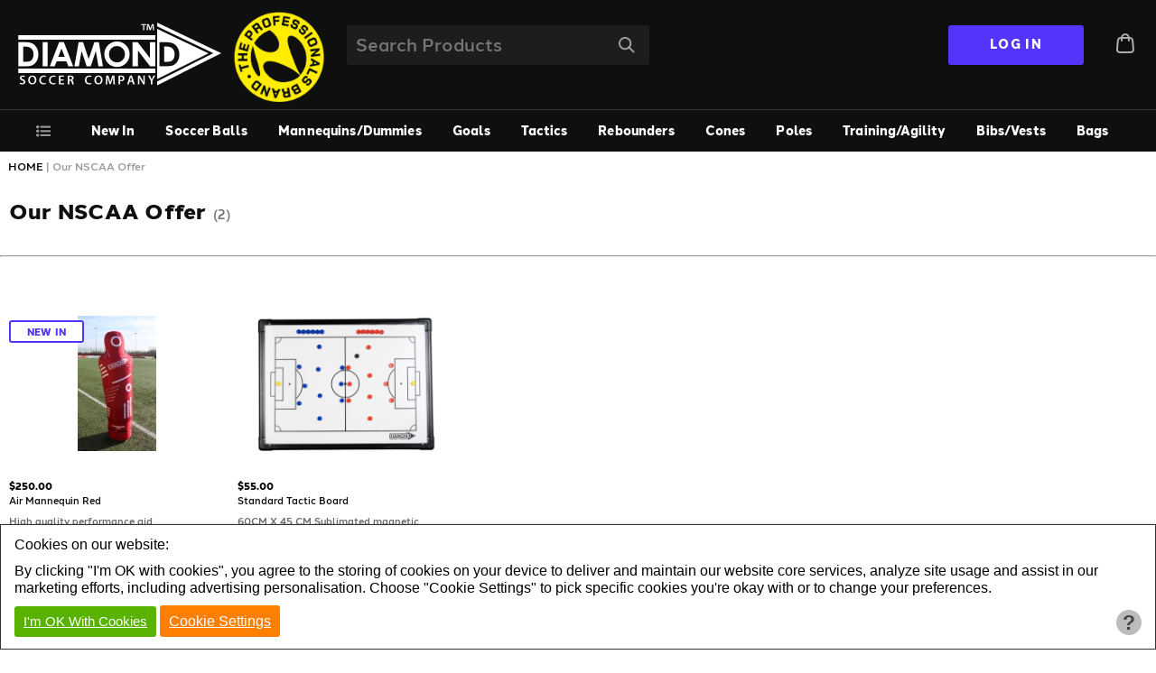

--- FILE ---
content_type: text/html; charset=UTF-8
request_url: https://diamondsoccer.us/nscaa
body_size: 9948
content:
		<!DOCTYPE html>
		<!--[if IE 7]><html class="ie"><![endif]-->
		<!--[if IE 8]><html class="ie"><![endif]-->
		<!--[if IE 9]><html class="ie"><![endif]-->
		<!--[if !IE]><!--><html ><!--<![endif]-->
			<head>
				<title>Our NSCAA Convention Offers | Diamond Football Training Equipment</title>
<meta name="description" content="During our time at the NSCAA we are offering a free gift for orders over $500!" />
<meta http-equiv="Content-Type" content="text/html; charset=utf-8" />
<meta charset="utf-8" />

				<link rel="canonical" href="https://diamondsoccer.us/nscaa" />
		<link rel="shortcut icon" type="image/x-icon" href="/favicon.ico" />
		<link rel="icon" type="image/x-icon" href="/favicon.ico" />
		<link type="text/css" rel="stylesheet" href="/library/site.css?15122025" />
		<link type="text/css" rel="stylesheet" href="/modules/navigation/drop-down.css?15122025" />
		<script type="text/javascript" src="/ap/ap.js?15122025"></script>
		<script type="text/javascript" src="/admin/resource/ap_ajax.js?15122025"></script>
		<script type="text/javascript" src="/library/site.js?15122025"></script>
		<script type="text/javascript" src="https://diamondfootball.com/modules/track/cookie.php?15122025" async defer nonce="6aec4046b5cfd38ef418ab83154717f4ecf1af2fe9934c5b49093db34167cb50"></script>
		<!-- Google Tag Manager -->
		<script type="text/javascript" id="gtmScript" nonce="6aec4046b5cfd38ef418ab83154717f4ecf1af2fe9934c5b49093db34167cb50" data-nonce="6aec4046b5cfd38ef418ab83154717f4ecf1af2fe9934c5b49093db34167cb50">
		<!--
			
			window.dataLayer = window.dataLayer || [];
			function gtag(){
				dataLayer.push(arguments);
			}
			
				
			gtag('consent', 'default', {
				'ad_storage':'denied',
				'ad_user_data': 'denied',
				'ad_personalization': 'denied',
				'analytics_storage': 'denied'
			});
			
			function consent_granted_all() {
				gtag('consent', 'update', {
					'ad_storage': 'granted',
					'ad_user_data': 'granted',
					'ad_personalization': 'granted',
					'analytics_storage': 'granted',
				});
			}
			dataLayer.push({'apso_template': "category"});
			var _analytic_settings = 3;		
				(function(w,d,s,l,i){w[l]=w[l]||[];w[l].push({'gtm.start':
				new Date().getTime(),event:'gtm.js'});var f=d.getElementsByTagName(s)[0],
				j=d.createElement(s),dl=l!='dataLayer'?'&l='+l:'';j.async=true;j.src=
				'https://www.googletagmanager.com/gtm.js?id='+i+dl;f.parentNode.insertBefore(j,f);
				})(window,document,'script','dataLayer','GTM-NNJXBCM');
			//-->
		</script>
		<!-- End Google Tag Manager -->
		
		<script type="text/javascript" nonce="6aec4046b5cfd38ef418ab83154717f4ecf1af2fe9934c5b49093db34167cb50">
		<!--
			function ap_close_cookie_box() {
				get('#cookiebox').style.display='none';
			}
			function ap_cookie_consent(event) {
				document.cookie='_gdpr=_1; path=/; expires=Thu, 20-Jan-2028 18:27:17 GMT'; document.cookie='_ap=29322094; path=/; expires=Thu, 20-Jan-2028 18:27:17 GMT;'; consent_granted_all(); ap_close_cookie_box(); event.preventDefault();
			}
			addEventListener("DOMContentLoaded", function() {
				add_listener('click', get('#cookiebox_close'), ap_close_cookie_box);
				add_listener('click', get('#cookiebox_accept'), ap_cookie_consent);
			});
		//-->
		</script>
		
								<meta name="viewport" content="width=device-width, initial-scale=1">
				<script type="text/javascript">
					document.createElement('nav');
					document.createElement('footer');
					document.createElement('header');
					document.createElement('video');
					function tc_mobile_menu() {
						var nav = document.getElementById('full-nav');
						var nav_wrapper = document.getElementById('tc-mobile-menu-toggle');
						toggle_classa(nav.parentNode, 'open-nav');
						toggle_classa(nav_wrapper, 'open-nav');
					}
					function toggle_classa(ele_id, classname) {
						var ele = ele_id;
						if(typeof(ele) == "string") {
							ele = document.getElementById(ele);
						}
						if(ele) {
							var classes = ele.className;
							var pattern = new RegExp( classname );
							var hasClass = pattern.test( classes );
							classes = hasClass ? classes.replace( pattern, '' ) : classes + ' ' + classname;
							ele.className = classes.trim();
						}
					}
					
					// Event Loaders
					function add_listener(evnt, elem, func) {
						if(elem.addEventListener) { // W3C DOM
							elem.addEventListener(evnt,func,false);
						} else if(elem.attachEvent) { // IE DOM
							var r = elem.attachEvent("on"+evnt, func);
							return r;
						} else {
							if(!elem["on" + evnt]) {
								elem["on" + evnt] = func;
							} else {
								return false;
							}
						}
						return true;
					}

					function defer_js(funct) {
						try {
							funct();
						} catch(err) {
							// Wait Until Later
							add_listener('load', window, function() { funct(); });
						}
					}
					var oldIE = false;
					<!--[if lte IE 7]>oldIE = true;<![endif]-->
				</script>
			</head>
			<body id="page_category">
												<header>
					<div>
						<div class="clear"></div>
						<div id="header-main">
							<div class="inner-wrapper header-main-inner-wrapper">
								<div id="logo-outer" class="logo-us">
									<a href="/" id="logo">
										<img src="/images/soccer/diamond-soccer.png" class="diamond-soccer-logo" alt="Diamond Soccer Company" />									</a>
									<div class="tagline">
										<img class="professionals_brand_logo" src="/images/the_professionals_brand_logo_2x.png" class="" alt="The Professionals Brand" title="The Professionals Brand" />									</div>
								</div>
								<div id="search-outer" onclick="if(!this.className.match(/active/)) { this.className='active' } else { this.className = '';}">
									<div id="search-inner" onclick="document.getElementById('search-input').focus(); event.stopPropagation();">
										<form action="/search" method="get">
											<input id="search-input" type="text" name="q" placeholder="Search Products" />
											<input type="submit" value="" id="search-submit"/>
										</form>
									</div>
								</div>
								<div class="main-header-right">
																			<div id="account-outer">
											<div id="account-inner">
																									<a href="/account">Log In</a>
																								</div>
										</div>
																			<div id="basket-outer">
										<div id="basket-inner">
											<a onclick="return show_basket();" href="/basket">
												<span id="basket-items" style="display:none;">
																									</span>
																							</a>
											<div id="basket"  style="z-index:151">
												<div class="basket_close" onclick="show_basket();">
													Close <img src="/images/icons/close-x-black.png" alt="" width="15" height="15"/> 
												</div>
												<div class="clear"></div>
																								<div id="basket-padding" >
													<div id="basket-errors" style="display:none; background:#FF0000; color:#fff; padding:8px;"></div>
													<div class="basket-inner-container">
														<div class="left">
																														<div class="clear"></div>
														</div>
														<div class="right">
															<form action="/basket" method="post" onsubmit="return update_cart(this);" id="mini-basket">
																<div id="mini-basket-delivery" style="display:none;">
																	<span>Get Free Shipping!</span><br />
																	Add items for another <span id="mini-basket-free-delivery">&#36;125.00</span> and we will pay for your delivery.
																</div>
																<div id="basket-items-header">
																	Your cart is empty																</div>
																<div id="cart-details">
																	<div class="fade-top"></div>
																	<div class="row-container">
																		<div class="t-row" id="cart-delivery-row" style="display:none;">
																			Delivery: <span id="basket-delivery"></span>
																		</div>
																		<div class="t-row">
																			VAT: <span id="basket-vat">&#36;0.00</span>
																		</div>
																		<div class="t-row" style="border-top:2px solid #333333;padding:5px 0; border-bottom:2px solid #333333; text-align:right; font-size:20px; font-weight:bold; margin:8px 0;">
																			Total: <span id="basket-total">&#36;0.00</span>
																		</div>
																																				<div id="mini-voucher-field">
																			<div style="float: left; width: 40%; text-align:right;">
																				<div style="padding:3px;">Voucher Code</div>
																			</div>
																			<div style="float: left; width: 46%">
																				<div style="padding: 0 8px 0px 8px;">
																					<input type="text" name="basket[promotion_code]" style="width:100%; box-sizing:border-box; padding:3px;"/>
																				</div>
																			</div>
																			<div style="float: left; width: 14%;">
																				<input style="padding: 3px;" class="dark-purple-button" type="submit" name="basket[update]" value="Apply" />
																			</div>
																			<div class="clear"></div>
																		</div>
																		<div style="border-top:2px solid #333333;padding:5px 0;border-bottom:2px solid #333333; text-align:right; font-size:20px; font-weight:bold; margin:25px 0 8px; display: none;">
																			Total: <span id="basket-total-2">&#36;0.00</span>
																		</div>
																		<div class="checkout-button-outer">
																			<button class="buy-button" onclick="document.getElementById('mini-basket').setAttribute('data-continue', 1);">
																				<span class="buy-text">Checkout</span>
																				<span class="skew-outer" style="right:13px; width:0;">
																					<span class="skew-inner" style="background:url('/images/next.png') no-repeat 50% 50%; height:20px; width:7px;">
																					</span>
																				</span>	
																			</button>
																		</div>
																	</div>
																</div>
															</form>
														</div>
													</div>
												</div>
												<div class="clear"></div>
											</div>
										</div>
									</div>
								</div>
								<div class="clear"></div>
							</div>
						</div>
						<div id="full-nav-outer">
							<div id="full-nav" class="tc-mobile-menu inner-wrapper">
								<div id="nav-outer">
																		<div id="main-nav">
										<nav id="nav"  data-skip-sub-nav="true">
											<div id="all-nav-link" onmouseout="" onclick="return true;">
												<div id="all-nav-inner" style="">
																												<ul class="level1 drop-down" id="all_nav_us">
	<li class="level1 item1"><a href="/all-products" class="level1">All Products</a></li>
	<li class="level1 item2 divider">|</li>
	<li class="level1 item2"><a href="/bags" class="level1">Bags</a></li>
	<li class="level1 item3 divider">|</li>
	<li class="level1 item3"><a href="/soccer-ball-pumps" class="level1">Ball Pumps</a></li>
	<li class="level1 item4 divider">|</li>
	<li class="level1 item4"><a href="/scrimmage-vests" class="level1">Bibs</a></li>
	<li class="level1 item5 divider">|</li>
	<li class="level1 item5"><a href="/bottles" class="level1">Bottles</a></li>
	<li class="level1 item6 divider">|</li>
	<li class="level1 item6"><a href="/markers-spacemarkers" class="level1">Field Markers</a></li>
	<li class="level1 item7 divider">|</li>
	<li class="level1 item7"><a href="https://diamondsoccer.us/fitness-training" class="level1">Fitness Training</a></li>
	<li class="level1 item8 divider">|</li>
	<li class="level1 item8"><a href="/goal-nets" class="level1">Goals</a></li>
	<li class="level1 item9 divider">|</li>
	<li class="level1 item9"><a href="/mannequins" class="level1">Mannequins</a></li>
	<li class="level1 item10 divider">|</li>
	<li class="level1 item10"><a class="level1">Matchday/Pitch</a></li>
	<li class="level1 item11 divider">|</li>
	<li class="level1 item11"><a href="/medical" class="level1">Medical/Physio</a></li>
	<li class="level1 item12 divider">|</li>
	<li class="level1 item12"><a href="/officials" class="level1">Officials</a></li>
	<li class="level1 item13 divider">|</li>
	<li class="level1 item13"><a class="level1">Players</a></li>
	<li class="level1 item14 divider">|</li>
	<li class="level1 item14"><a href="/boundary-poles" class="level1">Poles</a></li>
	<li class="level1 item15 divider">|</li>
	<li class="level1 item15"><a href="/rebounders" class="level1">Rebounders</a></li>
	<li class="level1 item16 divider">|</li>
	<li class="level1 item16"><a href="/all-soccer-balls" class="level1">Soccer Balls</a></li>
	<li class="level1 item17 divider">|</li>
	<li class="level1 item17"><a href="/soccer-tennis" class="level1">Soccer Tennis</a></li>
	<li class="level1 item18 divider">|</li>
	<li class="level1 item18"><a href="/tactic-boards" class="level1">Tactics</a></li>
	</ul>

																										</div>
											</div>
											<div id="main_nav_outer">
																										<ul class="level1 drop-down" id="main_nav_us">
	<li class="level1 item1"><a href="/new-products" class="level1">New In</a></li>
	<li class="level1 item2 has_sub" tabindex="0"><a href="/all-soccer-balls" class="level1">Soccer Balls</a>
		<ul class="level2">
		<li class="level2 item1"><a href="/all-soccer-balls" class="level2">All Soccer Balls</a></li>
		<li class="level2 item2"><a href="/football-carrying-equipment" class="level2">Ball Carry Equipment</a></li>
		<li class="level2 item3"><a href="/soccer-ball-pumps" class="level2">Soccer Ball Pumps</a></li>
		</ul>
	</li>
	<li class="level1 item3"><a href="/mannequins" class="level1">Mannequins/Dummies</a></li>
	<li class="level1 item4"><a href="/goal-nets" class="level1">Goals</a></li>
	<li class="level1 item5"><a href="/tactics" class="level1">Tactics</a></li>
	<li class="level1 item6"><a href="/rebounders" class="level1">Rebounders</a></li>
	<li class="level1 item7"><a href="/markers-spacemarkers" class="level1">Cones</a></li>
	<li class="level1 item8"><a href="https://diamondsoccer.us/poles-all" class="level1">Poles</a></li>
	<li class="level1 item9"><a href="/training-agility" class="level1">Training/Agility</a></li>
	<li class="level1 item10"><a href="/bibs" class="level1">Bibs/Vests</a></li>
	<li class="level1 item11"><a href="/bags-usa" class="level1">Bags</a></li>
	</ul>

																									<div class="clear"></div>
											</div>
										</nav>
										<div class="aux-links-mobile">													<div id="account-outer">
														<div id="account-inner">
																															<a href="/account">Log In</a>
																														</div>
													</div>
													</div>									</div>
								</div>
								<div class="clear"></div>
							</div>
							<div id="tc-mobile-menu-toggle">
								<span id="tc-mobile-menu-toggle-text" onclick="tc_mobile_menu();"></span>
							</div>
							<div id="tc-basket-open-overlay"></div>
							<div id="tc-mobile-menu-overlay" onclick="tc_mobile_menu();"></div>
						</div>
						<div class="clear"></div>
					</div>
				</header>
				<div class="main-wrapper">
		<div class="inner-wrapper">
			<div id="breadcrumbs"><div itemscope itemtype="http://data-vocabulary.org/Breadcrumb" style="display:inline;"><a href="/" itemprop="url"><span itemprop="title">HOME</span></a> | </div><span class="breadcrumb-current">Our NSCAA Offer</span></div>
			<div class="heading-outer">
				<h1 id="category-heading">
					Our NSCAA Offer				</h1>
				<span class="product-count">&nbsp;(2)</span>			</div>
		</div>
		<hr class="category-border">
	</div>
	<div class="products-container">
				<div class="inner-wrapper" style="padding-bottom:68px;" id="category-listing">
						<script type="text/javascript">
				function sort_by(type) {
					let cards = Array.from(document.querySelectorAll('.sort-container .card-outer'));
					let sort_text = document.querySelector('.sort-by .filter_heading');

					if (type === 'new') {
						sort_text.innerHTML = "Sort By - Recently Added";
						// Sort by "new" (move the "new" cards to the front)
						cards.sort((a, b) => {
							let aIsNew = a.dataset.new === "true" ? 1 : 0;
							let bIsNew = b.dataset.new === "true" ? 1 : 0;
							return bIsNew - aIsNew; // New cards first
						});
					} else if (type === 'high' || type === 'low') {
						// Sort by price, high to low or low to high
						cards.sort((a, b) => {
							// If no price exists, treat it as 0
							let priceA = a.dataset.price ? parseFloat(a.dataset.price.replace('£', '')) : 0;
							let priceB = b.dataset.price ? parseFloat(b.dataset.price.replace('£', '')) : 0;

							if (type === 'high') {
								sort_text.innerHTML = "Sort By - Price High to Low";
								return priceB - priceA; // High to low
							} else {
								sort_text.innerHTML = "Sort By - Price Low to High";
								return priceA - priceB; // Low to high
							}
						});
					}

					// Re-attach sorted cards to the DOM
					let container = document.querySelector('.sort-container');
					cards.forEach(card => container.appendChild(card)); // Append cards in sorted order
				}
				
				function toggle_filter_menu(el) {
					if(el.parentElement.classList.contains('sort-by')) {
						toggle_classa(el.parentElement.parentElement, 'open-sort-by');
					}
					if(el.parentElement.classList.contains('filter-by')) {
						toggle_classa(el.parentElement.parentElement, 'open-filters');
					}
				}
				document.addEventListener("click", function(event) {
					var filters_outer = document.getElementById('filters_outer');
					var sort_by_outer = document.querySelector('#sort_by_outer');
					var filter_by_outer = document.querySelector('#filter_by_outer');
					var sort_by_heading = document.querySelector('.sort-by .filter_heading');
					var filter_heading = document.querySelector('.filter-by .filter_heading');
					var targetElement = event.target;
					if(filters_outer.classList.contains('open-sort-by') || filters_outer.classList.contains('open-filters')) {
						if(targetElement !== sort_by_heading && !sort_by_outer.contains(targetElement)) {
							filters_outer.classList.remove('open-sort-by');
						}
						if(targetElement !== filter_heading && !filter_by_outer.contains(targetElement)) {
							filters_outer.classList.remove('open-filters');
						}
					}
				});
			</script>
			<div class="filters-outer" id="filters_outer">
							</div>
			<div class="products ">
				<div class="sort-container">
							<div class="card-outer" onclick="window.location.href='https://diamondsoccer.us/air-mannequin'"
				 data-new="true" data-price="&#36;250.00">
				<div class="product-upper">
					<div class="card-image">
						<img src="/images/airmannequin-red.jpg?w123;h212;" alt="" width="123" height="212" />					</div>
					<div class="card-tag">
													<div class="tag-new">New In</div>
												</div>
				</div>
				<div class="product-lower">
					<div class="price-outer" style="padding:1px 0;">
													<span class="card-price">
								&#36;250.00							</span>
												</div>
					<div class="name-outer">
						<a class="product-name" href="https://diamondsoccer.us/air-mannequin" onclick="window.event.stopPropagation();">Air Mannequin Red</a>
														<div class="product-variation">
									High quality performance aid								</div>
													</div>
					<div class="clear"></div>
				</div>
			</div>
					<div class="card-outer" onclick="window.location.href='https://diamondsoccer.us/standard-tactic-board'"
				 data-price="&#36;55.00">
				<div class="product-upper">
					<div class="card-image">
						<img src="/images/midi-tactic.png?w213;h159;" alt="" width="213" height="159" />					</div>
					<div class="card-tag">
											</div>
				</div>
				<div class="product-lower">
					<div class="price-outer" style="padding:1px 0;">
													<span class="card-price">
								&#36;55.00							</span>
												</div>
					<div class="name-outer">
						<a class="product-name" href="https://diamondsoccer.us/standard-tactic-board" onclick="window.event.stopPropagation();">Standard Tactic Board</a>
														<div class="product-variation">
									60CM X 45 CM Sublimated magnetic whiteboard with magnetic counters and a carry bag

								</div>
													</div>
					<div class="clear"></div>
				</div>
			</div>
						</div>
				<p id="no_products" style="display: none">No Products to Display</p>
				<div class="products-filter-overlay" onclick="document.getElementById('filters_outer').classList.remove('open-sort-by'); document.getElementById('filters_outer').classList.remove('open-filters');"></div>
				<div class="clear"></div>
			</div>
			<div class="clear"></div>
		</div>
					<div class="inner-wrapper-slim category-description" style="padding:32px 10px;">
				<div>
					<p>
	We&#39;re offering a free gift for all orders over $500!</p>

				</div>
			</div>
			</div>


			<footer class="category">
				<div class="footer-upper">
					<div class="footer-signup">
						<div class="footer-signup-inner inner-wrapper">
							<div id="newsletter-signup-outer">
																	<div id="newsletter-signup-inner">
									<span id="newsletter-signup-label">Opinions, News and Deals <span>straight to your inbox.</span></span>									<div class="signup-form">
										<form action="/newsletter-signup" method="post"> 
											<div id="newsletter-name-outer" class="text-input">
												<div id="newsletter-name-inner">
													<input name="newsletter[name]" id="newsletter-name" type="text" placeholder="Please Enter Your Name" />
												</div>
											</div>
											<div id="newsletter-email-outer" class="text-input">
												<div id="newsletter-email-inner">
													<input name="newsletter[email]" id="newsletter-email" type="text" placeholder="Please Enter Your Email Address" />
												</div>
											</div>
											<div id="newsletter-signup-submit-wrapper">
												<input type="submit" value="Sign up" id="newsletter-signup-submit"/>
											</div>
										</form>
									</div>
								</div>
								<div class="clear"></div>
							</div>
													</div>
					</div>
				</div>
				<div id="footer">
					<div class="inner-wrapper">
						<div class="footer-block">
							<div class="footer-block-inner">
							<div class="b-outer"><h4 class="heading">Head Office</h4><div class="b-inner"><p>Diamond Football Co Ltd Unit 3 Island Farm Avenue West Molesey Surrey KT8 2UZ</p></div></div><div class="b-outer"><h4 class="heading">Contact</h4><div class="b-inner"><p>Office Hours: 04:00 - 13:00 EST</p>

<p>T: +44 208 9419338</p>

<p>E: enquiries@diamondfootball.com</p></div></div>							</div>
						</div>
						<div class="footer-centre footer-block">
							<div class="footer-block-inner">
								<h4 class="heading">Training Equipment</h4>
									<ul class="level1 drop-down" id="footer_nav">
	<li class="level1 item1"><a href="https://diamondfootball.com/" class="level1">Training Footballs</a></li>
	<li class="level1 item2"><a href="https://diamondfootball.com/pro-mannequins" class="level1">Pro Mannequins</a></li>
	<li class="level1 item3"><a href="https://diamondfootball.com/bibs/mesh-red-football-bibs" class="level1">Football Bibs</a></li>
	<li class="level1 item4"><a href="https://diamondfootball.com/tactics" class="level1">Tactics</a></li>
	<li class="level1 item5"><a href="https://diamondfootball.com/bags" class="level1">Football Bags</a></li>
	<li class="level1 item6"><a href="https://diamondfootball.com/soccer-first-aid/medical-bag" class="level1">Football First Aid</a></li>
	</ul>

							</div>
							<div class="footer-block-inner">
								<h4 class="heading">Quick Links</h4>
																		<ul class="level1 drop-down" id="quick_links_us">
	<li class="level1 item1"><a href="/contact-about-us" class="level1">Contact</a></li>
	<li class="level1 item2"><a href="/delivery-information" class="level1">Delivery & Returns</a></li>
	<li class="level1 item3"><a href="/privacy-policy" class="level1">Privacy Policy</a></li>
	<li class="level1 item4"><a href="/privacy-policy" class="level1">Cookie Policy</a></li>
	</ul>

																	<div class="clear"></div>
							</div>
														<div class="clear"></div>
						</div>
						<div id="social-media" class="footer-block">
							<h4 class="heading">Follow Us</h4>
							<div class="socials-container">
								<a target="_blank" rel="nofollow" href="http://www.facebook.com/diamondfootball"><img src="/images/social_media_icons/facebook_icon.png" alt="Facebook" style="max-height: 32px;" /></a>
								<a target="_blank" rel="nofollow" href="https://twitter.com/fitforfootball"><img src="/images/social_media_icons/twitter_x_icon.png" alt="Twitter" style="max-width: 26px;" /></a>
								<a target="_blank" rel="nofollow" href="https://flipboard.com/@diamondfootball"><img src="/images/social_media_icons/flipboard_icon.png" alt="Flipboard" style="max-width: 26px;" /></a>
								<a target="_blank" rel="nofollow" href="http://www.youtube.com/diamondfootball"><img src="/images/social_media_icons/youtube_logo.png" alt="YouTube" style="max-height: 24px;"/></a>
							</div>
						</div>
						<div class="clear"></div>
						<div class="footer-below">
							<div id="payment-options">
																	<img src="/images/payment-options-us.png" alt="Online Payment Methods" />
																</div>
							<div id="aux-links">
																	
									<div class="copyright">Copyright &copy; Diamond Soccer 2026</div>
																<div class="clear"></div>
							</div>
						</div>
					</div>
				</div>
				<script type="text/javascript">
					let update_cart_timer;
					function update_cart(form) {
						if(form.getAttribute('data-continue')) {
							// Submit properly
							return true;
						}
						clearTimeout(update_cart_timer);
						update_cart_timer = setTimeout(function() {
							var product_data = {};
							var inputs = form.getElementsByTagName('input');
							for(var i=0; i<inputs.length; i++) {
								if(inputs[i].type != "submit") {
									var matches = inputs[i].name.match(/^basket\[([^\]]+)\](\[(.+)\])?/);
									if(matches) {
										if(matches[3]) {
											if(typeof(product_data[matches[1]]) == "undefined") {
												product_data[matches[1]] = {};
											}
											product_data[matches[1]][matches[3]] = inputs[i].value;
										} else {
											product_data[matches[1]] = inputs[i].value;
										}
									}
								}
							}
							
							ajax_call('orders', 'update_cart', {'product': product_data}, document.getElementById('basket-items-header'));
							return false;
						}, 500);
						return false;
					}
					
					function add_to_cart(form) {
						var product_data = {};
						var inputs = form.querySelectorAll('input:not([disabled]), select');
						for (var i = 0; i < inputs.length; i++) {
							var input = inputs[i];
							var matches = input.name.match(/^product\[(.+)\]/);
							
							if (matches) {
								// For radio inputs, only take the checked one
								if (input.type === 'radio') {
									if (input.checked) {
										product_data[matches[1]] = input.value;
									}
								} else {
									console.log("here");
									console.log(input.value);
									console.log(matches);
									product_data[matches[1]] = input.value;
								}
							}
						}	
						console.log(product_data);
						console.log(product_data['product_code']);
						console.log(product_data['quantity']);
						
						console.log(product_data['product_code'] && product_data['quantity']);
						if(product_data['product_code'] && product_data['quantity']) {
							
							// Fire eCommerce Tracking
							// TODO make sure this works - or upgrade GTM setup in general?
							// add_to_cart_datalayer(product_data);
							
							if(oldIE) {
								return true;
							}
							console.log("hit2");
							ajax_call('orders', 'add_to_cart', {'product': product_data}, document.getElementById('basket-items-header'));
							show_basket(true);
							return false;
						} else {
							if(!product_data.product_code) {
								document.getElementById('product_product_code').className += ' required';
							}
							if(!product_data.quantity) {
								document.getElementById('product_quantity').className += ' required';
							}
						}
						return false;
					}
					
					function add_to_cart_datalayer(product_data) {
						
						// Get the Details From the Selected Variation
						var option_select = get('#product_product_code');
						var selected_option = option_select.options[option_select.selectedIndex];
						product_data['product_variation'] = selected_option.innerText;
						product_data['product_name'] = selected_option.getAttribute('data-product');
						product_data['price'] = selected_option.getAttribute('data-price').replace(/[^0-9\.]/gi, '');
						
						dataLayer.push({ ecommerce: null }); // Clear the previous ecommerce object.
						dataLayer.push({
							'event': 'add_to_cart',
							'ecommerce': {
								'items': [{
									'item_id': product_data['product_code'], // the unique product code (SKU)
									'item_name': product_data['product_name'], // product name
									'price': product_data['price'], // product basic value (from price including VAT)
									
									// 'item_brand': 'Pro Trainer', // product brand - optional
									// 'item_category': 'Footballs', //Product category - optional - Page category ?
									'item_variant': product_data['product_variation'], //Product variant - optional
									
									'quantity': product_data['quantity'] //quantity selected - optional
								}]
							}
						});
						return true;
					}
					
					function remove_from_cart(code) {
						var row = document.getElementById('basket_quantity_'+code);
						row.value = 0;
						update_cart(document.getElementById('mini-basket'));
					}
					
					function add_to_cart_response(data) {
						document.getElementById('basket-items-header').innerHTML = "";
						var _items = 0;
						var error_div = document.getElementById('basket-errors');
						error_div.innerHTML = "";
						if(data.errors && data.errors.length) {
							error_div.style.display = 'block';
							for(var i = 0; i<data.errors.length; i++) {
								var err = document.createElement('div');
								err.innerHTML = data.errors[i]+"<br />";
								error_div.appendChild(err);
							}
						} else {
							error_div.style.display = 'none';
						}
						
						for(var i in data.basket) {
							if(data.basket[i].quantity > 0) {
								var row = document.createElement('div');
								var name = data.basket[i].product_name;
								if(data.basket[i].variation_name) {
									name += " - "+data.basket[i].variation_name;
								}
								
								var was = "";
								if(data.basket[i].price.line_was) {
									was = "<span style=\"color:#AAAAAA;text-decoration:line-through; margin-right:6px;\">"+data.basket[i].price.line_was+"</span>";
								}
								console.log(data.basket[i]);
								// row.innerHTML = "<div class=\"item-image-outer\"><img class=\"item-image\" src=\""+data.basket[i].variation_image+"?w120;h120\" /></div><div class=\"item-info\"><div><div class=\"item-name-inner\"><div class=\"item-price-top\">"+data.basket[i].price.price+"</div><div class=\"item-name\">"+name+"</div></div><div class=\"item-qty-outer\"><div class=\"item-qty-box\"><span class=\"item-qty\">Qty:</span> <input autocomplete=\"off\" maxlength=\"2\" class=\"item-qty-field\" id=\"mini-"+data.basket[i].product_code+"\" name=\"basket[quantity]["+data.basket[i].product_code+"]\" value=\""+data.basket[i].quantity +"\"> <input type=\"submit\" value=\"Update\" class=\"item-update-button\"/></div><div class=\"item-remove\" onclick=\"remove_from_cart('"+data.basket[i].product_code+"');\">Remove</div></div></div><div class=\"item-price\">"+was+data.basket[i].price.line_price+"<div class=\"vat-note\">Excl VAT</div></div></div><div class=\"clear\"></div>";

								row.innerHTML = `
									<div class="item-image-outer">
										<img class="item-image" src="${data.basket[i].variation_image}?w120;h120" />
									</div>

									<div class="item-info">
										<div>
											<div class="item-name-inner">
												<div class="item-price-top">${data.basket[i].price.price}</div>
												<div class="item-name">${name}</div>
											</div>

											<div class="item-qty-outer">
												<div class="item-qty-box">
													<div class="qty-button" onclick="adjustQuantity(this.parentElement.querySelector('input'), -1); update_cart(document.querySelector('#mini-basket'))">-</div>
													<div class="input_holder basket_quantity_${data.basket[i].product_code}">
														<input type="number" name="basket[quantity][${data.basket[i].product_code}]" onchange="update_cart(document.querySelector('#mini-basket'))" id="basket_quantity_${data.basket[i].product_code}" value="${data.basket[i].quantity}" class="ap_input number_input">
														<span class="input_error no_error" style="color: #cc0000;"></span>
													</div>
													<br style="clear: both;">
													<div class="qty-button" onclick="console.log(this.parentElement.querySelector('input')); adjustQuantity(this.parentElement.querySelector('input'), 1); update_cart(document.querySelector('#mini-basket'));">+</div>
												</div>
												<div class="item-remove" onclick="remove_from_cart('${data.basket[i].product_code}');">
													Remove
												</div>
											</div>
										</div>

										<div class="item-price">
											${was}${data.basket[i].price.line_price}
											<div class="vat-note">Excl VAT</div>
										</div>
									</div>

									<div class="clear"></div>
								`;

								
								row.className = "line-item";
								document.getElementById('basket-items-header').appendChild(row);
								_items+=parseInt(data.basket[i].quantity);
							}
						}
						if(_items > 0) {
							document.getElementById('basket-items').innerHTML = _items;
							document.getElementById('basket-items').style.display = "inline-flex";
							// document.getElementById('basket-text').innerHTML = 'items:' + data.totals.total;
							if(data.totals.raw_total_ex_delivery < 125 && data.currency == "GBP") {
								if(document.getElementById('mini-basket-delivery')) {
									document.getElementById('mini-basket-delivery').style.display = 'block';
								}
								document.getElementById('mini-basket-free-delivery').innerHTML = "&pound;"+((12500 - Math.round((data.totals.raw_total_ex_delivery) * 100))/100).toFixed(2);
							} else {
								if(document.getElementById('mini-basket-delivery')) {
									document.getElementById('mini-basket-delivery').style.display = 'none';
								}
							}
							/* Set items and value on cart button*/
						} else {
							document.getElementById('basket-items').innerHTML = "";
							document.getElementById('basket-items').style.display = "none";
							// document.getElementById('basket-text').innerHTML = 'Empty Basket';
							/* Remove value from set items and set text */
						}
						show_basket(true);
						
						document.getElementById('basket-total').innerHTML = data.totals.total;
						document.getElementById('basket-vat').innerHTML = data.totals.vat;
						if(document.getElementById('basket-subtotal'))
							document.getElementById('basket-subtotal').innerHTML = data.totals.ex_vat_ex_delivery;
						if(typeof(data.totals.delivery) != "undefined") {
							document.getElementById('cart-delivery-row').style.display = 'block';
							document.getElementById('basket-delivery').innerHTML = data.totals.delivery;
						} else {
							document.getElementById('cart-delivery-row').style.display = 'none';
						}
					}
					
					function show_basket(force) {
						var basket = document.getElementById('basket');
						var item_count = 0;
						if(force || basket.style.display != 'block') {
							var items = basket.getElementsByTagName('div');
							for(var i=0; i<items.length; i++) {
								if(items[i].className.match(/line-item/)) {
									item_count++;
									break;
								}
							}
							
						} else {
							item_count = 0;
						}
						
						var error_div = document.getElementById('basket-errors');
						if(!item_count && (!force || error_div.style.display != 'block')) {
							basket.style.display = 'none';
							document.getElementById('basket-inner').className = '';
							document.getElementById('header-main').classList.remove('basket-open');
						} else {
							document.getElementById('basket-inner').className = 'active';
							document.getElementById('header-main').classList.add('basket-open');
							if(typeof(smoothScroll) != "undefined") {
								smoothScroll.animateScroll( '#basket', 0, {
									speed: 500, // Integer. How fast to complete the scroll in milliseconds
									easing: 'easeInOutCubic' // Easing pattern to use
								});
							}
							basket.style.display = 'block';
						}
						return false;
					}
				</script>
			</footer>
			<div id="cookiebox" role="dialog" aria-modal="true" aria-label="Cookie Box" style="position: fixed; bottom: 0px; left: 0px; right: 0px; width: 100%; min-height: 115px; max-height: 90%; border: 1px solid #333; background-color: #ffffff; color: #000000; padding: 10px 15px 10px; font-family: Calibri, Arial, Helvetica, sans-serif; font-size: 16px; box-shadow: 3px 3px 5px 0 #000; text-align: left; z-index: 50; box-sizing: border-box;"><div id="cookiebox_inner" style="margin: auto; max-width: 1560px;"><button aria-label="Close Cookie Box" title="Close Box" id="cookiebox_close" style="cursor: pointer; position: absolute; top: 5px; right: 5px; background-color: #c1c1c1; color: #ffffff; border: none; font-weight: bold; width: 24px; height: 24px; text-align: center; line-height: 20px; transition: all .2s ease-in-out;">X</button><div style="padding-right: 20px; font-weight: bold; font: 16px/1.5em Calibri, Arial, Helvetica, sans-serif; padding-bottom: 7px;" id="cookiebox_heading">Cookies on our website:</div><div style="padding-right: 20px; font: 16px/1.2em Calibri, Arial, Helvetica, sans-serif; padding-bottom: 10px;" id="cookiebox_details">By clicking "I&apos;m OK with cookies", you agree to the storing of cookies on your device to deliver and maintain our website core services, analyze site usage and assist in our marketing efforts, including advertising personalisation. Choose "Cookie Settings" to pick specific cookies you&apos;re okay with or to change your preferences.</div><a href="/nscaa?_gdpr=1" aria-label="I'm OK With Cookies" rel="nofollow" style="font: 15px/1.2em Calibri, Arial, Helvetica, sans-serif; display: inline-block; padding: 8px 10px; background-color: #59B200; color: #ffffff; text-decoration: underline; border-radius: 3px; transition: all .2s ease-in-out;" id="cookiebox_accept">I'm OK With Cookies</a> <a href="/privacy-policy#_cookie_control" aria-label="Cookie Settings" rel="nofollow" style="font: 16px/1.2em Calibri, Arial, Helvetica, sans-serif; display: inline-block; padding: 8px 10px; background-color: #FF7F00; color: #ffffff; text-decoration: underline; border-radius: 3px; transition: all .2s ease-in-out;" id="cookiebox_settings">Cookie Settings</a> <a href="/privacy-policy#_cookie_control" aria-hidden="true" rel="nofollow" style="display: inline-block; box-sizing: border-box; float: right; margin: 5px 0; padding: 5px; background-color: #bcbcbc; font-size: 23px; font-weight: bold; border-radius: 100%; color: #444444; text-decoration: none; width: 28px; height: 28px; line-height: 18px; text-align: center; transition: all .2s ease-in-out;" title="More Information" id="cookiebox_moreinfo">?</a></div></div><!-- Google Tag Manager (noscript) -->
<noscript><iframe src="https://www.googletagmanager.com/ns.html?id=GTM-NNJXBCM" height="0" width="0" style="display:none;visibility:hidden"></iframe></noscript>
<!-- End Google Tag Manager (noscript) -->

		</body>
	</html>
